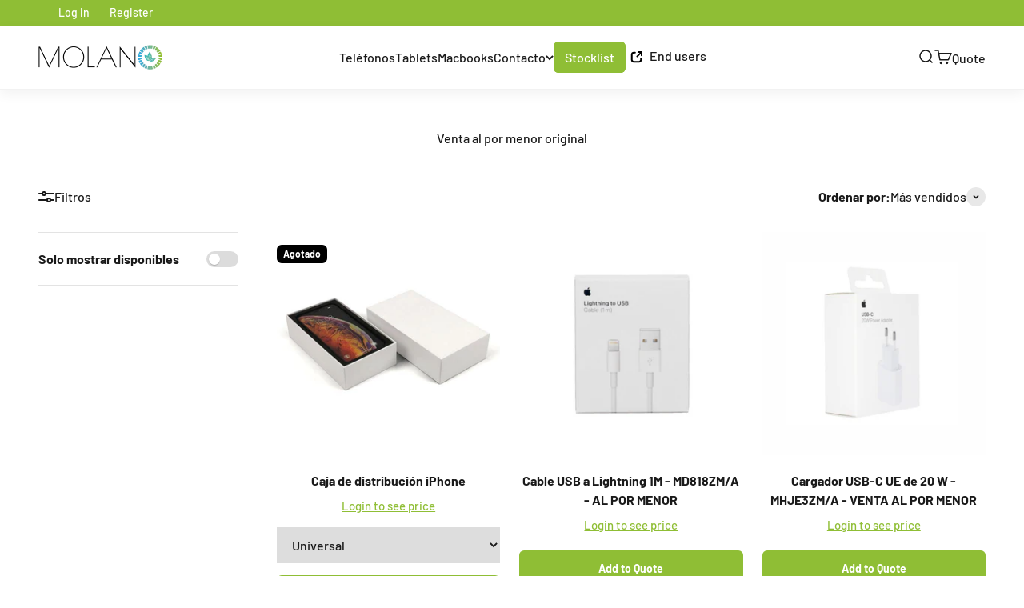

--- FILE ---
content_type: text/css
request_url: https://buymolano.com/cdn/shop/t/25/assets/made-custom.css?v=153782123281041718861745829943
body_size: -216
content:
. .no-break{white-space:nowrap}.header__link-list li{white-space:nowrap}.header__link-list li .link-faded-reverse:hover{opacity:1}.stocklist-button{background:#8fbe35;border-radius:.375rem;color:#fff;border:2px solid #8fbe35;padding:8px 12px}.stocklist-button:hover{background:#fff;color:#8fbe35}.stocklist-table th,.stocklist-table td{padding:6px!important}.stocklist-table .product-title:hover{text-decoration:underline;cursor:pointer}.stocklist-table th,.stocklist-table tr,.stocklist-table td{border:0px}.stocklist-table td:hover{background-color:#f9f9f9}.stocklist-table tr.stocklist-table-product-row{border-top:1px solid #1a1a1a1f;border-bottom:1px solid #1a1a1a1f}.stocklist-table th,.stocklist-table tr.stocklist-table-variant-row td{vertical-align:middle}.stocklist-table-product-row.open{background-color:#f9f9f9}th.product-name,td.product-name{width:20%}.stocklist-table .button.product-add{padding:8px!important}.stocklist-table .open .product-title{font-weight:700}.stocklist-table #sale-price .price span.hidePrice{display:block!important}.price.regular-price[style*="text-decoration: line-through;"]{font-size:12px}.grade-badge{border-radius:5px;padding:.25rem .5rem}.grade-badge.aplus{background-color:#9ac449}.grade-badge.A{background-color:#8fbe35}.grade-badge.bplus{background-color:#89ad41}.grade-badge.B,.grade-badge.AB{background-color:#648525}.grade-badge.cplus,.grade-badge.BC{background-color:#71b0d1}.grade-badge.C{background-color:#358fbe}.stocklist-table-variant-row .rounded-full{margin-left:0}.stocklist-color-row{display:flex;flex-wrap:nowrap;align-items:center}.Black{background-color:#000}.Blue{background-color:#9bb5ce}.White{background-color:#fff}.Purple{background-color:#b8afe6}.Silver{background-color:silver}.Red{background-color:#a50011}.Green{background-color:#505f4e}.Starlight{background-color:#f9f3ee}.Midnight{background-color:#171e27}.Yellow{background-color:#f3d060}.Pink{background-color:#fae0d8}.Gray{background-color:#4f5b66}.Spacegray{background-color:#707070}.Graphite{background-color:#2a2a2a}.Gold{background-color:#b98a61}
/*# sourceMappingURL=/cdn/shop/t/25/assets/made-custom.css.map?v=153782123281041718861745829943 */


--- FILE ---
content_type: text/javascript
request_url: https://buymolano.com/cdn/shop/t/25/assets/dopp_public_api.js?v=136628707042165524051738272912
body_size: 3209
content:
/** Shopify CDN: Minification failed

Line 14:7 Unexpected "type"

**/
/**
 * A public API that our customers can use to implement their own custom
 * flows built on top of our app.
 *
 * You can access this via `window.RegiosDOPP.api`.
 *
 * **Make sure it is initialized before using it.**
 */
export type DOPPPublicApi = {
    /**
     * An experimental first version of the public API.
     *
     * You can access this via `window.RegiosDOPP.api.v0`.
     *
     * **Make sure it is initialized before using it.**
     */
    v0?: DOPPPublicApiV0;
};
/**
 * An experimental first version of the public API.
 */
export type DOPPPublicApiV0 = {
    /**
     * Calculates the discounted prices for a product.
     *
     * This is available on all pages.
     * @param args {@link DOPPPublicApiCalculateDiscountedPricesArgs}
     * @return Information about the discounted prices, as well as display info.
     */
    calculateDiscountedPrices: (args: DOPPPublicApiCalculateDiscountedPricesArgs) => Promise<DOPPPublicApiCalculateDiscountedPricesResult>;
    /**
     * Gets the list of items in the cart.
     *
     * This is global, and it is assigned one time when the page loads.
     * @returns The list of items in the cart.
     */
    getCartLines: () => Promise<DOPPPublicApiProduct[]>;
    /**
     * Gets the customer, if any.
     *
     * This is global, and it is assigned one time when the page loads.
     * @returns The customer, if logged in. Otherwise, `null`.
     */
    getCustomer: () => Promise<DOPPCustomer | null>;
    /**
     * Allows interop with our "Product Page Discount" app block's calculation
     * features.
     *
     * **Only available on product pages. Requires "Product Page Discount" app
     * block.**
     */
    productPage?: {
        /**
         * Calculates the discounted prices for a product.
         *
         * Because this uses the context of the "Product Page Discount" app block,
         * it can be used without passing in the product ID and variant ID.
         *
         * Also expands discount descriptions.
         */
        calculateDiscountedPrices: (args?: DOPPPublicApiProductPageCalculateDiscountedPricesArgs) => Promise<DOPPPublicApiCalculateDiscountedPricesResult>;
    };
    /**
     * Helper functions for interacting with your theme. These functions allow
     * you to update on-page prices without having to implement your own custom
     * logic.
     *
     * For more details on what this is and how to use this, see
     * {@link DOPPPublicApiThemeInterop}.
     */
    themeInterop: DOPPPublicApiThemeInterop;
};
/**
 * Information about a product on your store.
 */
export type DOPPPublicApiProduct = {
    /**
     * The product to calculate discounted prices for.
     */
    productId: number;
    /**
     * The product variant to calculate discounted prices for.
     */
    variantId: number;
    /**
     * The numeric IDs of the collections the product belongs to, if any.
     */
    collectionIds?: number[];
    /**
     * The sale price of the product variant.
     */
    regularPriceInCents: number;
    /**
     * The "compare at" price of the product, if any.
     * @default null
     */
    compareAtPriceInCents?: number;
    /**
     * The handle of the product.
     * @default ""
     */
    handle?: string;
    /**
     * The vendor of the product.
     * @default ""
     */
    vendor?: string;
    /**
     * The URL of the product.
     * @default ""
     */
    url?: string;
    /**
     * The quantity of the product in the cart.
     * @default 1
     */
    quantity?: number;
    /**
     * The tags on the product.
     */
    tags?: string[];
    /**
     * The variants of the product.
     *
     * If you do not provide this, the API will use the price of the product
     * itself for all calculations, regardless of the `variantId`.
     */
    variants?: DOPPPublicApiProductVariant[];
};
/**
 * A variant of a product on your store.
 */
export type DOPPPublicApiProductVariant = {
    /**
     * The numerical ID of the variant.
     */
    id: number;
    /**
     * The variant's title.
     */
    title: string;
    /**
     * The variant's price in cents.
     */
    priceInCents: number;
    /**
     * The variant's compare at price, if any, in cents.
     */
    compareAtPriceInCents: number | null;
};
/**
 * The arguments to the {@link DOPPPublicApiV0.calculateDiscountedPrices} function.
 */
export type DOPPPublicApiCalculateDiscountedPricesArgs = DOPPPublicApiProduct & {
    /**
     * The quantity of the product in the cart.
     * @default 1
     */
    quantity?: number;
    /**
     * Overrides information about the signed-in customer for this calculation.
     *
     * * For example, you can set this to `null` to calculate prices as if the
     * customer is a guest.
     * * Or, you can set this to a different customer to calculate prices as if
     * someone else were signed in.
     *
     * You can call `getCustomer` to get the current customer before calling this,
     * in case you just want to modify a few fields.
     *
     * This does NOT globally change the customer for the rest of the page, just
     * for this calculation.
     *
     * If none is provided (or `undefined`), the value of `getCustomer` will be
     * used.
     */
    customer?: Partial<DOPPCustomer> | null;
    /**
     * Overrides the list of other items in the cart.
     *
     * For example, you can use this to simulate a cart that contains the
     * components of a bundle.
     *
     * Or, if you have a discount with a "Check if specific products are in the
     * cart" condition, you can use this to simulate the presence of those
     * products.
     *
     * If none is provided (or `undefined`), the value of `getCartLines` will be
     * used.
     */
    cartLines?: DOPPPublicApiProduct[];
};
/**
 * Arguments for the `calculateDiscountedPrices` function.
 */
export type DOPPPublicApiProductPageCalculateDiscountedPricesArgs = {
    /**
     * The product variant to calculate discounted prices for.
     *
     * Defaults to the default or selected variant on the page.
     */
    variantId?: number;
    /**
     * The quantity of the product in the cart.
     * @default 1
     */
    quantity?: number;
    /**
     * Overrides information about the signed-in customer for this calculation.
     *
     * * For example, you can set this to `null` to calculate prices as if the
     * customer is a guest.
     * * Or, you can set this to a different customer to calculate prices as if
     * someone else were signed in.
     *
     * You can call `getCustomer` to get the current customer before calling this,
     * in case you just want to modify a few fields.
     *
     * This does NOT globally change the customer for the rest of the page, just
     * for this calculation.
     *
     * If none is provided (or `undefined`), the value of `getCustomer` will be
     * used.
     */
    customer?: Partial<DOPPCustomer> | null;
    /**
     * Overrides the list of other items in the cart.
     *
     * For example, you can use this to simulate a cart that contains the
     * components of a bundle.
     *
     * Or, if you have a discount with a "Check if specific products are in the
     * cart" condition, you can use this to simulate the presence of those
     * products.
     *
     * If none is provided (or `undefined`), the value of `getCartLines` will be
     * used.
     */
    cartLines?: DOPPPublicApiProduct[];
};
/**
 * The result of the `calculateDiscountedPrices` function.
 */
export type DOPPPublicApiCalculateDiscountedPricesResult = {
    /**
     * The sale price of the product.
     */
    salePrice: DOPPPublicApiPrice;
    /**
     * The regular price of the product.
     */
    regularPrice: DOPPPublicApiPrice;
    /**
     * The discount description, if any.
     */
    description: DOPPPublicApiDiscountDescription;
    /**
     * The discount badge, if any.
     */
    badge: DOPPPublicApiDiscountDescription;
    /**
     * The discount message, if any.
     */
    discountMessage?: string;
};
/**
 * A price in the public API.
 */
export type DOPPPublicApiPrice = {
    /**
     * The price amount, NOT in cents.
     * @example `10.99`
     */
    amount: number;
    /**
     * The price formatted as a string, using your store's currency settings.
     * @example `$10.99`, `$10.99 CAD`
     */
    formatted: string;
};
/**
 * A discount description in the public API.
 */
export type DOPPPublicApiDiscountDescription = {
    /**
     * The HTML content of the description.
     *
     * May be an empty string if there is no description.
     */
    html: string;
    /**
     * The CSS content of the description.
     *
     * May be an empty string if there is no custom CSS.
     */
    css: string;
};
/**
 * Information about the currently-signed-in customer.
 */
export type DOPPCustomer = {
    /**
     * The customer's numerical ID.
     *
     * @default 0
     */
    id: number;
    /**
     * The number of orders the customer has placed.
     * @default 0
     */
    numberOfOrders: number;
    /**
     * The tags on the customer.
     * @default []
     */
    tags: string[];
    /**
     * The metafields on the customer.
     */
    metafields: (DOPPCustomerMetafield | null)[];
};
/**
 * A metafield on a customer.
 */
export type DOPPCustomerMetafield = {
    /**
     * The GraphQL ID of the metafield.
     */
    id: string;
    /**
     * The key of the metafield.
     */
    key: string;
    /**
     * The namespace of the metafield.
     */
    namespace: string;
    /**
     * The value of the metafield.
     *
     * Metafields in Shopify Liquid are not always strings, so we must manually
     * convert them first.
     */
    value: unknown;
};
/**
 * An error thrown by the public API.
 */
export declare class DOPPPublicApiError extends Error {
    constructor(message: string);
}
/**
 * The detail for the `regios-dopp:collection-page:new-items` event.
 *
 * Fire this event when new items are loaded for a collection page, for example,
 * when a user clicks a "Load More" button, or if your collection page has
 * infinite scroll.
 */
export type DOPPCollectionPageNewItemsEventDetail = {
    /**
     * The unique key for the 'Collection Page Discount' app block corresponding
     * to the collection that new items were loaded for.
     * @default 'default'
     */
    uniqueKey?: string;
    /**
     * The new items that were loaded.
     */
    newItems: DOPPPublicApiProduct[];
};
/**
 * The detail for the `regios-dopp:api-initialized` event.
 *
 * This event fires when the `window.RegiosDOPP.api` global object has been
 * initialized.
 *
 * If you have code that you want to reliably run after the API is initialized,
 * try a snippet like the following example:
 *
 * ```javascript
 * function myFunction(doppApi) {
 *  // Your code here...
 *  const { salePrice, regularPrice } = await doppApi.calculateDiscountedPrices({
 *    productId: 1234567890,
 *    variantId: 1234567890,
 *  });
 * }
 *
 * // If the API is already initialized, run the function immediately.
 * // Otherwise, wait for the event to fire.
 * if (window.RegiosDOPP?.api?.v0) {
 *   myFunction(window.RegiosDOPP.api.v0);
 * } else {
 *   window.addEventListener("regios-dopp:api-initialized", (event) => {
 *     myFunction(event.detail.api);
 *   });
 * }
 * ```
 */
export type DOPPApiInitializedEventDetail = {
    /**
     * The public API. This is the same as `window.RegiosDOPP.api.v0`.
     */
    api: DOPPPublicApiV0;
};
/**
 * Helper functions for interacting with your theme. These functions allow
 * you to update on-page prices without having to implement your own custom
 * logic for:
 *
 * - Showing strikethrough prices
 * - Showing badges
 * - Displaying a "discount description"
 *
 * Use cases:
 * - If you're trying to display discounted prices on custom pages that have
 * product grids (for example, a wishlist page)
 * - If you're calculating disccounts on the fly (using the
 * `calculateDiscountedPrices` API), and want to display sale badges and
 * strikethroughs, use this API.
 */
export type DOPPPublicApiThemeInterop = {
    /**
     * Detects the cells within a product grid and matches them to the products
     * they represent.
     *
     * You will typically follow these steps to display discounted prices within
     * a product grid:
     *
     * 1. Call `findProductGridCells` to get the cells within the product grid and
     * their corresponding products.
     * 2. Within a for loop, call `updateOnPagePrices` to update the prices within
     * each individual cell.
     *
     * @param root The root element of the product grid. On the collection/search
     * page, this can simply be `document.body`, assuming there is only one grid
     * on the page. Otherwise, you will need to find the root yourself (maybe by
     * using `document.querySelector(...)`).
     * @param products The products to search for within this grid.
     * @param type Where in the site we are detecting these item. If you don't
     * know which type to provide, start with
     * {@link DOPPPublicApiExtensionType.CollectionPage} for product grids.
     * {@link DOPPPublicApiExtensionType.ProductPage} cannot be used here, as this
     * function is only intended for product grids.
     * @returns A list of cells within the product grid and the products they
     * represent. This is a `Promise` for the sake of future-proofing.
     */
    findProductGridCells(root: Element, products: DOPPPublicApiProduct[], type: DOPPPublicApiExtensionType): Promise<DOPPPublicApiProductGridCell[]>;
    /**
     * Helper function for:
     *
     * 1. Calculating discounted prices for a product/variant, then...
     * 2. Displaying strikethroughs, badges, and discount descriptions for each
     * "price container" within the `root`.
     *
     * For example, if you are displaying discounts within a product grid, you
     * would call this function once per grid cell.
     *
     * Or, if you are displaying discounts within some kind of custom component
     * that corresponds to a single product/variant, you would call this function.
     *
     * This function assumes that the "price containers" have the same structure
     * as the built-in "Price" blocks from your theme. For example, in Dawn, the
     * `root` should contain `.price` elements, and these should contain
     * `.price-item--sale`, etc.
     *
     * If not, you should write your own custom logic to directly handle the
     * result of `calculateDiscountedPrices` and update the display instead.
     *
     * @param root An element that contains one or more "price containers."
     * @param type Where in the site we are detecting these item. If you don't
     * know which type to provide, start with
     * {@link DOPPPublicApiExtensionType.CollectionPage} for product grids, and
     * {@link DOPPPublicApiExtensionType.ProductPage} for product pages.
     * @param args Arguments for calculating discounted prices (for example,
     * product ID, collection IDs, customer tags, quantity, etc.). These will be
     * passed to `calculateDiscountedPrices`. Since
     * `DOPPPublicApiCalculateDiscountedPricesArgs` extends
     * `DOPPPublicApiProduct`, you can directly pass in products found via
     * `findProductGridCells`.
     * @returns A `Promise`, for the sake of future-proofing.
     */
    updateOnPagePrices(root: Element, type: DOPPPublicApiExtensionType, args: DOPPPublicApiCalculateDiscountedPricesArgs): Promise<void>;
    /**
     * Detects the cells within a product grid and matches them to the products
     * they represent, by looking for links that match the product URL.
     *
     * Use this when you are trying to display discounts in a grid that doesn't
     * match the structure of your theme's collection page product grids. This
     * is theme-agnostic.
     *
     * What happens is:
     * 1. We search the root for all links that match the product URL, within an
     * element that matches one of the `gridItemSelectors`.
     * 2. We then find the parent grid item of each link.
     * 3. We then match the links to the products, and return the cells within
     * the grid and the products they represent.
     *
     * @param root The root element of the product grid.
     * @param products The products to search for within this grid.
     * @param gridItemSelectors The selectors for the grid items.
     * @returns A list of cells within the product grid and the products they
     * represent. This is a `Promise` for the sake of future-proofing.
     */
    findProductGridCellsByUrl(root: Element, products: DOPPPublicApiProduct[], gridItemSelectors: string[]): Promise<DOPPPublicApiProductGridCell[]>;
};
/**
 * Where in the site we are displaying discounted prices.
 *
 * In most themes, the collection page, product recommendations, and search
 * pages all have grids of products that behave the same.
 *
 * In some themes, however, the behavior varies.
 *
 * Most people should use {@link DOPPPublicApiExtensionType.CollectionPage} when
 * dealing with product grids.
 *
 * **This type does not exist on the `window` object. At runtime, just pass
 * strings such as "COLLECTION_PAGE" directly.**
 */
export declare enum DOPPPublicApiExtensionType {
    /**
     * Use this when displaying discounts in the "product info container" on the
     * product page.
     *
     * In Shopify, product detail pages typically have a "product info container"
     * that contains:
     * - The product variant title
     * - The price
     * - Sale badges (if any)
     */
    ProductPage = "PRODUCT_PAGE",
    /**
     * Use this when dealing with a product grid on the collection page.
     */
    CollectionPage = "COLLECTION_PAGE",
    /**
     * Use this when dealing with a product grid in a product
     * recommendations/related products section.
     */
    ProductRecommendations = "PRODUCT_RECOMMENDATIONS",
    /**
     * Use this when dealing with a product grid on the search page.
     */
    SearchPage = "SEARCH_PAGE"
}
/**
 * Stores information about a cell within a product grid.
 *
 * For example, on the collection page, each product within the collection has
 * its own grid cell.
 *
 * This interface correlates the two.
 */
export type DOPPPublicApiProductGridCell = {
    product: DOPPPublicApiProduct;
    element: Element;
};
declare global {
    interface Window {
        /**
         * Listens for new items loaded on a collection page.
         *
         * This event should be fired when new items are loaded for a collection
         * page, for example, when a user clicks a "Load More" button, or if your
         * collection page has infinite scroll.
         *
         * @see {@link DOPPCollectionPageNewItemsEventDetail}
         */
        addEventListener(type: "regios-dopp:collection-page:new-items", listener: (event: CustomEvent<DOPPCollectionPageNewItemsEventDetail>) => void): void;
        /**
         * Listens for the `regios-dopp:api-initialized` event.
         *
         * This event fires when the `window.RegiosDOPP.api` global object has been
         * initialized.
         *
         * @see {@link DOPPApiInitializedEventDetail}
         */
        addEventListener(type: "regios-dopp:api-initialized", listener: (event: CustomEvent<DOPPApiInitializedEventDetail>) => void): void;
    }
}

--- FILE ---
content_type: text/javascript
request_url: https://cdn.shopify.com/extensions/019a7306-ca1c-7510-9722-94f1ea015d5c/theme-app-extension-197/assets/samita.rfq.bundle.rfq_product_list.681710d1c41b58cece58.js
body_size: 202
content:
"use strict";(self.webpackChunksamitaRfq=self.webpackChunksamitaRfq||[]).push([[831],{8501:(o,t,e)=>{e.d(t,{default:()=>n});const n={initProductList:async function(){document.querySelectorAll(`.${GRFQConfigs.classes.rfqCollectionContent}:not(.${GRFQConfigs.classes.rfqCollectionLoaded})`).forEach((async function(o){let t=o.closest(GRFQConfigs.selector.productCollectionItem),e=GRFQConfigs.products.find((t=>t?.handle===o.getAttribute("data-product-handle")));if(void 0!==e&&e&&t){t.classList.add(GRFQConfigs.classes.rfqCollectionItem,GRFQConfigs.classes.rfqCollectionLoaded),o.classList.add(GRFQConfigs.classes.rfqCollectionLoaded),t.setAttribute("data-product-handle",e.handle),GRFQCollection[e.id]=e;let n=!1;t.querySelectorAll(GRFQConfigs.selector.collectionProductForm).length&&t.querySelectorAll(GRFQConfigs.selector.collectionProductForm).forEach((o=>{o.querySelector(GRFQConfigs.selector.collectionAddToCartSelector)&&!n&&(n=o)})),n||(n=t),await GRFQApp.handleHidePriceCondition();let l=await GRFQApp.hidePriceCondition(e);t.querySelectorAll(GRFQConfigs.selector.price_selector).length&&l&&GRFQApp.handleHidePriceFunction(t,e,!1,"button"),await GRFQApp.handleEnableCondition(),GRFQApp.isEnabled(e)&&!n.classList.contains(GRFQConfigs.classes.rfqSingleProductForm)&&("FORM"==n.tagName&&n.classList.add(GRFQConfigs.classes.rfqCollectionProductForm),"1"==GRFQConfigs.show_atc&&(void 0!==GRFQApp.hideAddToCartButton?GRFQApp.hideAddToCartButton(n,GRFQConfigs.selector.collectionAddToCartSelector):GRFQApp.handleHideButtonFunction(n,"addToCart",GRFQConfigs.selector.collectionAddToCartSelector)),"1"==GRFQConfigs.show_buynow&&(void 0!==GRFQApp.hideBuyNowButton?GRFQApp.hideBuyNowButton(n):GRFQApp.handleHideButtonFunction(n,"buyNow")),1==GRFQConfigs.collection_enable&&(GRFQApp.handleQuoteButton(t,e,GRFQConfigs.classes.rfqCollectionButton,GRFQConfigs.selector.collectionAddToCartSelector,t,GRFQConfigs.selector.positionCollectionButton,"list"),document.dispatchEvent(new CustomEvent("grfq.list.button.loaded",{detail:{form:t,product:e}}))))}})),window.dispatchEvent(new Event("GRFQ_button_product_list_loaded"))}}}}]);

--- FILE ---
content_type: text/javascript
request_url: https://buymolano.com/cdn/shop/t/25/assets/dopp_public_api.js?v=136628707042165524051738272912
body_size: 3425
content:
/** Shopify CDN: Minification failed

Line 14:7 Unexpected "type"

**/
/**
 * A public API that our customers can use to implement their own custom
 * flows built on top of our app.
 *
 * You can access this via `window.RegiosDOPP.api`.
 *
 * **Make sure it is initialized before using it.**
 */
export type DOPPPublicApi = {
    /**
     * An experimental first version of the public API.
     *
     * You can access this via `window.RegiosDOPP.api.v0`.
     *
     * **Make sure it is initialized before using it.**
     */
    v0?: DOPPPublicApiV0;
};
/**
 * An experimental first version of the public API.
 */
export type DOPPPublicApiV0 = {
    /**
     * Calculates the discounted prices for a product.
     *
     * This is available on all pages.
     * @param args {@link DOPPPublicApiCalculateDiscountedPricesArgs}
     * @return Information about the discounted prices, as well as display info.
     */
    calculateDiscountedPrices: (args: DOPPPublicApiCalculateDiscountedPricesArgs) => Promise<DOPPPublicApiCalculateDiscountedPricesResult>;
    /**
     * Gets the list of items in the cart.
     *
     * This is global, and it is assigned one time when the page loads.
     * @returns The list of items in the cart.
     */
    getCartLines: () => Promise<DOPPPublicApiProduct[]>;
    /**
     * Gets the customer, if any.
     *
     * This is global, and it is assigned one time when the page loads.
     * @returns The customer, if logged in. Otherwise, `null`.
     */
    getCustomer: () => Promise<DOPPCustomer | null>;
    /**
     * Allows interop with our "Product Page Discount" app block's calculation
     * features.
     *
     * **Only available on product pages. Requires "Product Page Discount" app
     * block.**
     */
    productPage?: {
        /**
         * Calculates the discounted prices for a product.
         *
         * Because this uses the context of the "Product Page Discount" app block,
         * it can be used without passing in the product ID and variant ID.
         *
         * Also expands discount descriptions.
         */
        calculateDiscountedPrices: (args?: DOPPPublicApiProductPageCalculateDiscountedPricesArgs) => Promise<DOPPPublicApiCalculateDiscountedPricesResult>;
    };
    /**
     * Helper functions for interacting with your theme. These functions allow
     * you to update on-page prices without having to implement your own custom
     * logic.
     *
     * For more details on what this is and how to use this, see
     * {@link DOPPPublicApiThemeInterop}.
     */
    themeInterop: DOPPPublicApiThemeInterop;
};
/**
 * Information about a product on your store.
 */
export type DOPPPublicApiProduct = {
    /**
     * The product to calculate discounted prices for.
     */
    productId: number;
    /**
     * The product variant to calculate discounted prices for.
     */
    variantId: number;
    /**
     * The numeric IDs of the collections the product belongs to, if any.
     */
    collectionIds?: number[];
    /**
     * The sale price of the product variant.
     */
    regularPriceInCents: number;
    /**
     * The "compare at" price of the product, if any.
     * @default null
     */
    compareAtPriceInCents?: number;
    /**
     * The handle of the product.
     * @default ""
     */
    handle?: string;
    /**
     * The vendor of the product.
     * @default ""
     */
    vendor?: string;
    /**
     * The URL of the product.
     * @default ""
     */
    url?: string;
    /**
     * The quantity of the product in the cart.
     * @default 1
     */
    quantity?: number;
    /**
     * The tags on the product.
     */
    tags?: string[];
    /**
     * The variants of the product.
     *
     * If you do not provide this, the API will use the price of the product
     * itself for all calculations, regardless of the `variantId`.
     */
    variants?: DOPPPublicApiProductVariant[];
};
/**
 * A variant of a product on your store.
 */
export type DOPPPublicApiProductVariant = {
    /**
     * The numerical ID of the variant.
     */
    id: number;
    /**
     * The variant's title.
     */
    title: string;
    /**
     * The variant's price in cents.
     */
    priceInCents: number;
    /**
     * The variant's compare at price, if any, in cents.
     */
    compareAtPriceInCents: number | null;
};
/**
 * The arguments to the {@link DOPPPublicApiV0.calculateDiscountedPrices} function.
 */
export type DOPPPublicApiCalculateDiscountedPricesArgs = DOPPPublicApiProduct & {
    /**
     * The quantity of the product in the cart.
     * @default 1
     */
    quantity?: number;
    /**
     * Overrides information about the signed-in customer for this calculation.
     *
     * * For example, you can set this to `null` to calculate prices as if the
     * customer is a guest.
     * * Or, you can set this to a different customer to calculate prices as if
     * someone else were signed in.
     *
     * You can call `getCustomer` to get the current customer before calling this,
     * in case you just want to modify a few fields.
     *
     * This does NOT globally change the customer for the rest of the page, just
     * for this calculation.
     *
     * If none is provided (or `undefined`), the value of `getCustomer` will be
     * used.
     */
    customer?: Partial<DOPPCustomer> | null;
    /**
     * Overrides the list of other items in the cart.
     *
     * For example, you can use this to simulate a cart that contains the
     * components of a bundle.
     *
     * Or, if you have a discount with a "Check if specific products are in the
     * cart" condition, you can use this to simulate the presence of those
     * products.
     *
     * If none is provided (or `undefined`), the value of `getCartLines` will be
     * used.
     */
    cartLines?: DOPPPublicApiProduct[];
};
/**
 * Arguments for the `calculateDiscountedPrices` function.
 */
export type DOPPPublicApiProductPageCalculateDiscountedPricesArgs = {
    /**
     * The product variant to calculate discounted prices for.
     *
     * Defaults to the default or selected variant on the page.
     */
    variantId?: number;
    /**
     * The quantity of the product in the cart.
     * @default 1
     */
    quantity?: number;
    /**
     * Overrides information about the signed-in customer for this calculation.
     *
     * * For example, you can set this to `null` to calculate prices as if the
     * customer is a guest.
     * * Or, you can set this to a different customer to calculate prices as if
     * someone else were signed in.
     *
     * You can call `getCustomer` to get the current customer before calling this,
     * in case you just want to modify a few fields.
     *
     * This does NOT globally change the customer for the rest of the page, just
     * for this calculation.
     *
     * If none is provided (or `undefined`), the value of `getCustomer` will be
     * used.
     */
    customer?: Partial<DOPPCustomer> | null;
    /**
     * Overrides the list of other items in the cart.
     *
     * For example, you can use this to simulate a cart that contains the
     * components of a bundle.
     *
     * Or, if you have a discount with a "Check if specific products are in the
     * cart" condition, you can use this to simulate the presence of those
     * products.
     *
     * If none is provided (or `undefined`), the value of `getCartLines` will be
     * used.
     */
    cartLines?: DOPPPublicApiProduct[];
};
/**
 * The result of the `calculateDiscountedPrices` function.
 */
export type DOPPPublicApiCalculateDiscountedPricesResult = {
    /**
     * The sale price of the product.
     */
    salePrice: DOPPPublicApiPrice;
    /**
     * The regular price of the product.
     */
    regularPrice: DOPPPublicApiPrice;
    /**
     * The discount description, if any.
     */
    description: DOPPPublicApiDiscountDescription;
    /**
     * The discount badge, if any.
     */
    badge: DOPPPublicApiDiscountDescription;
    /**
     * The discount message, if any.
     */
    discountMessage?: string;
};
/**
 * A price in the public API.
 */
export type DOPPPublicApiPrice = {
    /**
     * The price amount, NOT in cents.
     * @example `10.99`
     */
    amount: number;
    /**
     * The price formatted as a string, using your store's currency settings.
     * @example `$10.99`, `$10.99 CAD`
     */
    formatted: string;
};
/**
 * A discount description in the public API.
 */
export type DOPPPublicApiDiscountDescription = {
    /**
     * The HTML content of the description.
     *
     * May be an empty string if there is no description.
     */
    html: string;
    /**
     * The CSS content of the description.
     *
     * May be an empty string if there is no custom CSS.
     */
    css: string;
};
/**
 * Information about the currently-signed-in customer.
 */
export type DOPPCustomer = {
    /**
     * The customer's numerical ID.
     *
     * @default 0
     */
    id: number;
    /**
     * The number of orders the customer has placed.
     * @default 0
     */
    numberOfOrders: number;
    /**
     * The tags on the customer.
     * @default []
     */
    tags: string[];
    /**
     * The metafields on the customer.
     */
    metafields: (DOPPCustomerMetafield | null)[];
};
/**
 * A metafield on a customer.
 */
export type DOPPCustomerMetafield = {
    /**
     * The GraphQL ID of the metafield.
     */
    id: string;
    /**
     * The key of the metafield.
     */
    key: string;
    /**
     * The namespace of the metafield.
     */
    namespace: string;
    /**
     * The value of the metafield.
     *
     * Metafields in Shopify Liquid are not always strings, so we must manually
     * convert them first.
     */
    value: unknown;
};
/**
 * An error thrown by the public API.
 */
export declare class DOPPPublicApiError extends Error {
    constructor(message: string);
}
/**
 * The detail for the `regios-dopp:collection-page:new-items` event.
 *
 * Fire this event when new items are loaded for a collection page, for example,
 * when a user clicks a "Load More" button, or if your collection page has
 * infinite scroll.
 */
export type DOPPCollectionPageNewItemsEventDetail = {
    /**
     * The unique key for the 'Collection Page Discount' app block corresponding
     * to the collection that new items were loaded for.
     * @default 'default'
     */
    uniqueKey?: string;
    /**
     * The new items that were loaded.
     */
    newItems: DOPPPublicApiProduct[];
};
/**
 * The detail for the `regios-dopp:api-initialized` event.
 *
 * This event fires when the `window.RegiosDOPP.api` global object has been
 * initialized.
 *
 * If you have code that you want to reliably run after the API is initialized,
 * try a snippet like the following example:
 *
 * ```javascript
 * function myFunction(doppApi) {
 *  // Your code here...
 *  const { salePrice, regularPrice } = await doppApi.calculateDiscountedPrices({
 *    productId: 1234567890,
 *    variantId: 1234567890,
 *  });
 * }
 *
 * // If the API is already initialized, run the function immediately.
 * // Otherwise, wait for the event to fire.
 * if (window.RegiosDOPP?.api?.v0) {
 *   myFunction(window.RegiosDOPP.api.v0);
 * } else {
 *   window.addEventListener("regios-dopp:api-initialized", (event) => {
 *     myFunction(event.detail.api);
 *   });
 * }
 * ```
 */
export type DOPPApiInitializedEventDetail = {
    /**
     * The public API. This is the same as `window.RegiosDOPP.api.v0`.
     */
    api: DOPPPublicApiV0;
};
/**
 * Helper functions for interacting with your theme. These functions allow
 * you to update on-page prices without having to implement your own custom
 * logic for:
 *
 * - Showing strikethrough prices
 * - Showing badges
 * - Displaying a "discount description"
 *
 * Use cases:
 * - If you're trying to display discounted prices on custom pages that have
 * product grids (for example, a wishlist page)
 * - If you're calculating disccounts on the fly (using the
 * `calculateDiscountedPrices` API), and want to display sale badges and
 * strikethroughs, use this API.
 */
export type DOPPPublicApiThemeInterop = {
    /**
     * Detects the cells within a product grid and matches them to the products
     * they represent.
     *
     * You will typically follow these steps to display discounted prices within
     * a product grid:
     *
     * 1. Call `findProductGridCells` to get the cells within the product grid and
     * their corresponding products.
     * 2. Within a for loop, call `updateOnPagePrices` to update the prices within
     * each individual cell.
     *
     * @param root The root element of the product grid. On the collection/search
     * page, this can simply be `document.body`, assuming there is only one grid
     * on the page. Otherwise, you will need to find the root yourself (maybe by
     * using `document.querySelector(...)`).
     * @param products The products to search for within this grid.
     * @param type Where in the site we are detecting these item. If you don't
     * know which type to provide, start with
     * {@link DOPPPublicApiExtensionType.CollectionPage} for product grids.
     * {@link DOPPPublicApiExtensionType.ProductPage} cannot be used here, as this
     * function is only intended for product grids.
     * @returns A list of cells within the product grid and the products they
     * represent. This is a `Promise` for the sake of future-proofing.
     */
    findProductGridCells(root: Element, products: DOPPPublicApiProduct[], type: DOPPPublicApiExtensionType): Promise<DOPPPublicApiProductGridCell[]>;
    /**
     * Helper function for:
     *
     * 1. Calculating discounted prices for a product/variant, then...
     * 2. Displaying strikethroughs, badges, and discount descriptions for each
     * "price container" within the `root`.
     *
     * For example, if you are displaying discounts within a product grid, you
     * would call this function once per grid cell.
     *
     * Or, if you are displaying discounts within some kind of custom component
     * that corresponds to a single product/variant, you would call this function.
     *
     * This function assumes that the "price containers" have the same structure
     * as the built-in "Price" blocks from your theme. For example, in Dawn, the
     * `root` should contain `.price` elements, and these should contain
     * `.price-item--sale`, etc.
     *
     * If not, you should write your own custom logic to directly handle the
     * result of `calculateDiscountedPrices` and update the display instead.
     *
     * @param root An element that contains one or more "price containers."
     * @param type Where in the site we are detecting these item. If you don't
     * know which type to provide, start with
     * {@link DOPPPublicApiExtensionType.CollectionPage} for product grids, and
     * {@link DOPPPublicApiExtensionType.ProductPage} for product pages.
     * @param args Arguments for calculating discounted prices (for example,
     * product ID, collection IDs, customer tags, quantity, etc.). These will be
     * passed to `calculateDiscountedPrices`. Since
     * `DOPPPublicApiCalculateDiscountedPricesArgs` extends
     * `DOPPPublicApiProduct`, you can directly pass in products found via
     * `findProductGridCells`.
     * @returns A `Promise`, for the sake of future-proofing.
     */
    updateOnPagePrices(root: Element, type: DOPPPublicApiExtensionType, args: DOPPPublicApiCalculateDiscountedPricesArgs): Promise<void>;
    /**
     * Detects the cells within a product grid and matches them to the products
     * they represent, by looking for links that match the product URL.
     *
     * Use this when you are trying to display discounts in a grid that doesn't
     * match the structure of your theme's collection page product grids. This
     * is theme-agnostic.
     *
     * What happens is:
     * 1. We search the root for all links that match the product URL, within an
     * element that matches one of the `gridItemSelectors`.
     * 2. We then find the parent grid item of each link.
     * 3. We then match the links to the products, and return the cells within
     * the grid and the products they represent.
     *
     * @param root The root element of the product grid.
     * @param products The products to search for within this grid.
     * @param gridItemSelectors The selectors for the grid items.
     * @returns A list of cells within the product grid and the products they
     * represent. This is a `Promise` for the sake of future-proofing.
     */
    findProductGridCellsByUrl(root: Element, products: DOPPPublicApiProduct[], gridItemSelectors: string[]): Promise<DOPPPublicApiProductGridCell[]>;
};
/**
 * Where in the site we are displaying discounted prices.
 *
 * In most themes, the collection page, product recommendations, and search
 * pages all have grids of products that behave the same.
 *
 * In some themes, however, the behavior varies.
 *
 * Most people should use {@link DOPPPublicApiExtensionType.CollectionPage} when
 * dealing with product grids.
 *
 * **This type does not exist on the `window` object. At runtime, just pass
 * strings such as "COLLECTION_PAGE" directly.**
 */
export declare enum DOPPPublicApiExtensionType {
    /**
     * Use this when displaying discounts in the "product info container" on the
     * product page.
     *
     * In Shopify, product detail pages typically have a "product info container"
     * that contains:
     * - The product variant title
     * - The price
     * - Sale badges (if any)
     */
    ProductPage = "PRODUCT_PAGE",
    /**
     * Use this when dealing with a product grid on the collection page.
     */
    CollectionPage = "COLLECTION_PAGE",
    /**
     * Use this when dealing with a product grid in a product
     * recommendations/related products section.
     */
    ProductRecommendations = "PRODUCT_RECOMMENDATIONS",
    /**
     * Use this when dealing with a product grid on the search page.
     */
    SearchPage = "SEARCH_PAGE"
}
/**
 * Stores information about a cell within a product grid.
 *
 * For example, on the collection page, each product within the collection has
 * its own grid cell.
 *
 * This interface correlates the two.
 */
export type DOPPPublicApiProductGridCell = {
    product: DOPPPublicApiProduct;
    element: Element;
};
declare global {
    interface Window {
        /**
         * Listens for new items loaded on a collection page.
         *
         * This event should be fired when new items are loaded for a collection
         * page, for example, when a user clicks a "Load More" button, or if your
         * collection page has infinite scroll.
         *
         * @see {@link DOPPCollectionPageNewItemsEventDetail}
         */
        addEventListener(type: "regios-dopp:collection-page:new-items", listener: (event: CustomEvent<DOPPCollectionPageNewItemsEventDetail>) => void): void;
        /**
         * Listens for the `regios-dopp:api-initialized` event.
         *
         * This event fires when the `window.RegiosDOPP.api` global object has been
         * initialized.
         *
         * @see {@link DOPPApiInitializedEventDetail}
         */
        addEventListener(type: "regios-dopp:api-initialized", listener: (event: CustomEvent<DOPPApiInitializedEventDetail>) => void): void;
    }
}